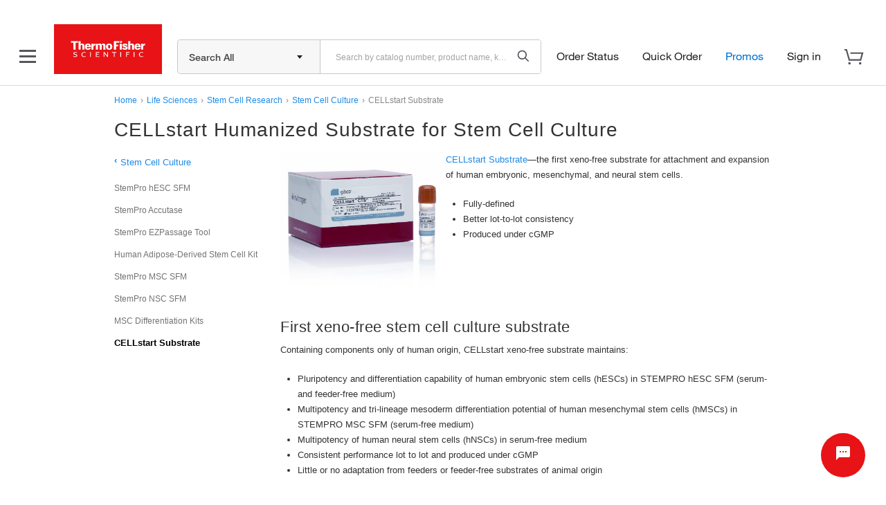

--- FILE ---
content_type: text/html;charset=utf-8
request_url: https://www.thermofisher.com/us/en/home/life-science/stem-cell-research/stem-cell-culture/stem-cell-research-misc/cellstart/jcr:content/MainParsys/productlist_23.ajax.html?skulist=
body_size: 1269
content:



























































	
		 <h2>Ordering Information</h2>
		 

		 
		 
		 
		 
		 

		 

		 
		 
		 
			 
		 
		 
		  
		
			
		 
		 
			
		 
		 

		<form method="post" name="productForm_51edc635-bdae-4d3a-baab-1fd0f5505190MainParsysproductlist_23" id="productForm_51edc635-bdae-4d3a-baab-1fd0f5505190MainParsysproductlist_23">
	   <div class="scrollable-table-container">
		<div class="scrollable-table">
		<table class="productlist-mobile-collapse table-mobile-collapse table table-bordered table-list ">
			<thead>
				<tr>
					<th class="table-list-sku">Catalog #</th>
					<th class="table-list-name">Name</th>

					
						<th class="table-list-size">Size</th>
					 
					
					
					 
					
					
					   
						
							<th class="table-list-price">Price (USD)</th>
						
					

					
						<th class="table-list-qty">Qty</th>
						<th class="table-qty-placeholder"></th>
					
				</tr>
			</thead>
			<tbody>
				
				<tr>
					<td data-title='Catalog #'><a href="/order/catalog/product/A1014201">A1014201</a></td>
					<td data-title='Name'><a href="/order/catalog/product/A1014201">CELLstart&trade; Substrate</a></td>

					
						<td data-title='Size'>Each</td>
					

					

					

					
				  
						

						<td data-title='Price (USD)'>
						
							

							

							

							

							

							

                            
                               <div class="special-offer-price-container">

                                 <span class="special-price-value">
                                      446.00
                                   </span>
                                   
                                   
                                   

                                  
                                     </br>


                                  


                               </div>
                            

							
							
						
						</td>
					

					
						 
							
								
								
								
								
								 
								
								
								   <td data-title='Qty'>
									
									
									<input type="text" maxlength="3" class="input span1" name="qty1" id="qty1"><input type="hidden" name="sku" value="A1014201">
<input type="hidden" name="productname" value="CELLstart&trade; Substrate">
<input type="hidden" name="size" value="Each">
<input type="hidden" name="price" value="446.00">
<input type="hidden" name="assayID">
<input type="hidden" name="assayName">
<input type="hidden" name="purity">
<input type="hidden" name="scale">

								   </td>
														<td class="table-mobile-addcart">
									   <input class="btn btn-success btn-block-stacked btn-mobile-prodlistadd" value='Add to cart' type="button">
								   </td>
								
							
						
						
					

					
					
						
						
						
						
						
						
						 
						
							
						
				   
				   

				</tr>
				
				<tr>
					<td data-title='Catalog #'><a href="/order/catalog/product/A1000701">A1000701</a></td>
					<td data-title='Name'><a href="/order/catalog/product/A1000701">StemPro&trade; hESC SFM</a></td>

					
						<td data-title='Size'>Each</td>
					

					

					

					
				  
						

						<td data-title='Price (USD)'>
						
							

							

							

							

							

							

                            
                               <div class="special-offer-price-container">

                                 <span class="special-price-value">
                                      546.00
                                   </span>
                                   
                                   
                                   

                                  
                                     </br>


                                  


                               </div>
                            

							
							
						
						</td>
					

					
						 
							
								
								
								
								
								 
								
								
								   <td data-title='Qty'>
									
									
									<input type="text" maxlength="3" class="input span1" name="qty2" id="qty2"><input type="hidden" name="sku" value="A1000701">
<input type="hidden" name="productname" value="StemPro&trade; hESC SFM">
<input type="hidden" name="size" value="Each">
<input type="hidden" name="price" value="546.00">
<input type="hidden" name="assayID">
<input type="hidden" name="assayName">
<input type="hidden" name="purity">
<input type="hidden" name="scale">

								   </td>
														<td class="table-mobile-addcart">
									   <input class="btn btn-success btn-block-stacked btn-mobile-prodlistadd" value='Add to cart' type="button">
								   </td>
								
							
						
						
					

					
					
						
						
						
						
						
						
						 
						
							
						
				   
				   

				</tr>
				
				<tr>
					<td data-title='Catalog #'><a href="/order/catalog/product/A1033201">A1033201</a></td>
					<td data-title='Name'><a href="/order/catalog/product/A1033201">StemPro&trade; MSC SFM, 1 Kit</a></td>

					
						<td data-title='Size'>Each</td>
					

					

					

					
				  
						

						<td data-title='Price (USD)'>
						
							

							

							

							

							

							

                            
                               <div class="special-offer-price-container">

                                 <span class="special-price-value">
                                      485.65
                                   </span>
                                   
                                       <p class="special-offer-label">
                                            Online Exclusive
                                       </p>
                                   
                                   
                                   

                                  
                                     <s class="strike-through-price">
                                        534.00
                                     </s>
                                  
                                     </br>


                                  
                                      <span class="price-block price-amount save-price">
                                        Save
                                        48.35
                                        
                                        (9%)
                                        
                                     </span>
                                  


                               </div>
                            

							
							
						
						</td>
					

					
						 
							
								
								
								
								
								 
								
								
								   <td data-title='Qty'>
									
									
									<input type="text" maxlength="3" class="input span1" name="qty3" id="qty3"><input type="hidden" name="sku" value="A1033201">
<input type="hidden" name="productname" value="StemPro&trade; MSC SFM, 1 Kit">
<input type="hidden" name="size" value="Each">
<input type="hidden" name="price" value="534.00">
<input type="hidden" name="assayID">
<input type="hidden" name="assayName">
<input type="hidden" name="purity">
<input type="hidden" name="scale">

								   </td>
														<td class="table-mobile-addcart">
									   <input class="btn btn-success btn-block-stacked btn-mobile-prodlistadd" value='Add to cart' type="button">
								   </td>
								
							
						
						
					

					
					
						
						
						
						
						
						
						 
						
							
						
				   
				   

				</tr>
				
				<tr>
					<td data-title='Catalog #'><a href="/order/catalog/product/R7788110">R7788110</a></td>
					<td data-title='Name'><a href="/order/catalog/product/R7788110">StemPro&trade; Human Adipose-Derived Stem Cell Kit</a></td>

					
						<td data-title='Size'>Each</td>
					

					

					

					
				  
						

						<td data-title='Price (USD)'>
						
							

							

							

							

							

							

                            
                               <div class="special-offer-price-container">

                                 <span class="special-price-value">
                                      1,140.00
                                   </span>
                                   
                                   
                                   

                                  
                                     </br>


                                  


                               </div>
                            

							
							
						
						</td>
					

					
						 
							
								
								
								
								
								 
								
								
								   <td data-title='Qty'>
									
									
									<input type="text" maxlength="3" class="input span1" name="qty4" id="qty4"><input type="hidden" name="sku" value="R7788110">
<input type="hidden" name="productname" value="StemPro&trade; Human Adipose-Derived Stem Cell Kit">
<input type="hidden" name="size" value="Each">
<input type="hidden" name="price" value="1,140.00">
<input type="hidden" name="assayID">
<input type="hidden" name="assayName">
<input type="hidden" name="purity">
<input type="hidden" name="scale">

								   </td>
														<td class="table-mobile-addcart">
									   <input class="btn btn-success btn-block-stacked btn-mobile-prodlistadd" value='Add to cart' type="button">
								   </td>
								
							
						
						
					

					
					
						
						
						
						
						
						
						 
						
							
						
				   
				   

				</tr>
				
				<tr>
					<td data-title='Catalog #'><a href="/order/catalog/product/A1067501">A1067501</a></td>
					<td data-title='Name'><a href="/order/catalog/product/A1067501">StemPro&trade; MSC SFM XenoFree</a></td>

					
						<td data-title='Size'>Each</td>
					

					

					

					
				  
						

						<td data-title='Price (USD)'>
						
							

							

							

							

							

							

                            
                               <div class="special-offer-price-container">

                                 <span class="special-price-value">
                                      620.00
                                   </span>
                                   
                                   
                                   

                                  
                                     </br>


                                  


                               </div>
                            

							
							
						
						</td>
					

					
						 
							
								
								
								
								
								 
								
								
								   <td data-title='Qty'>
									
									
									<input type="text" maxlength="3" class="input span1" name="qty5" id="qty5"><input type="hidden" name="sku" value="A1067501">
<input type="hidden" name="productname" value="StemPro&trade; MSC SFM XenoFree">
<input type="hidden" name="size" value="Each">
<input type="hidden" name="price" value="620.00">
<input type="hidden" name="assayID">
<input type="hidden" name="assayName">
<input type="hidden" name="purity">
<input type="hidden" name="scale">

								   </td>
														<td class="table-mobile-addcart">
									   <input class="btn btn-success btn-block-stacked btn-mobile-prodlistadd" value='Add to cart' type="button">
								   </td>
								
							
						
						
					

					
					
						
						
						
						
						
						
						 
						
							
						
				   
				   

				</tr>
				
			</tbody>
			<tfoot>
				
				<tr>
					<td colspan="6">
						
						<input id="addToCart_51edc635-bdae-4d3a-baab-1fd0f5505190MainParsysproductlist_23" onclick="productListCartHandler.addToCart('productForm_51edc635-bdae-4d3a-baab-1fd0f5505190MainParsysproductlist_23')" class="btn-block-stacked btn btn-success pull-right" value="Add to cart" type="button">
					</td>
				</tr>
				
			</tfoot>
		</table>
		</div>
	  </div>
		</form>

		
		<div id="skulist" style="display:none">A1014201,A1000701,A1033201,R7788110,A1067501</div>

		

		<script type="text/javascript">
		if(typeof (initB2bPunchoutLinks) == "function") {
				initB2bPunchoutLinks();
		}
		</script>

		
	
	

